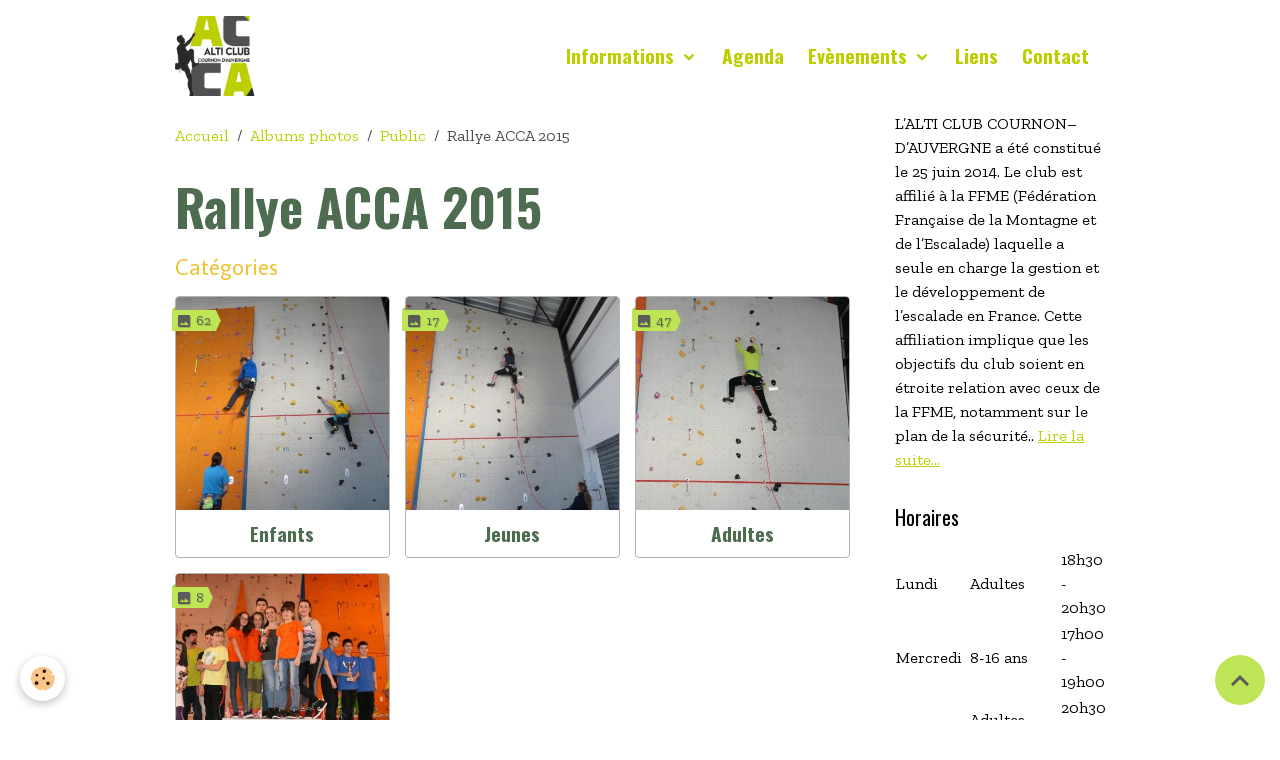

--- FILE ---
content_type: text/html; charset=UTF-8
request_url: http://www.acca-escalade.com/album-photos/public/rallye-acca-2015/
body_size: 43606
content:

<!DOCTYPE html>
<html lang="fr">
    <head>
        <title>Rallye ACCA 2015</title>
        <meta name="theme-color" content="">
        <meta name="msapplication-navbutton-color" content="">
        <!-- METATAGS -->
        <!-- rebirth / basic -->
<!--[if IE]>
<meta http-equiv="X-UA-Compatible" content="IE=edge">
<![endif]-->
<meta charset="utf-8">
<meta name="viewport" content="width=device-width, initial-scale=1, shrink-to-fit=no">
    <link rel="image_src" href="http://www.acca-escalade.com/medias/album/rallye-acca-2015-011-1-jpg"/>
    <meta property="og:image" content="http://www.acca-escalade.com/medias/album/rallye-acca-2015-011-1-jpg" />
    <meta name="description" content="" />
    <link rel="canonical" href="http://www.acca-escalade.com/album-photos/public/rallye-acca-2015/">
<meta name="generator" content="e-monsite (e-monsite.com)">


<link href="https://fonts.googleapis.com/css?family=Average%20Sans:300,400,700%7CPadauk:300,400,700&amp;display=swap" rel="stylesheet">

            
    <link rel="preconnect" href="https://fonts.googleapis.com">
    <link rel="preconnect" href="https://fonts.gstatic.com" crossorigin="anonymous">
    <link href="https://fonts.googleapis.com/css?family=Zilla+Slab:300,300italic,400,400italic,700,700italic%7COswald:300,300italic,400,400italic,700,700italic%7CAverage Sans:300,300italic,400,400italic,700,700italic&display=swap" rel="stylesheet">

<link href="//www.acca-escalade.com/themes/combined.css?v=6_1642769533_307" rel="stylesheet">


<link rel="preload" href="//www.acca-escalade.com/medias/static/themes/bootstrap_v4/js/jquery-3.6.3.min.js?v=26012023" as="script">
<script src="//www.acca-escalade.com/medias/static/themes/bootstrap_v4/js/jquery-3.6.3.min.js?v=26012023"></script>
<link rel="preload" href="//www.acca-escalade.com/medias/static/themes/bootstrap_v4/js/popper.min.js?v=31012023" as="script">
<script src="//www.acca-escalade.com/medias/static/themes/bootstrap_v4/js/popper.min.js?v=31012023"></script>
<link rel="preload" href="//www.acca-escalade.com/medias/static/themes/bootstrap_v4/js/bootstrap.min.js?v=31012023" as="script">
<script src="//www.acca-escalade.com/medias/static/themes/bootstrap_v4/js/bootstrap.min.js?v=31012023"></script>
<script src="//www.acca-escalade.com/themes/combined.js?v=6_1642769533_307&lang=fr"></script>
<script type="application/ld+json">
    {
        "@context" : "https://schema.org/",
        "@type" : "WebSite",
        "name" : "Alti Club Cournon-d'Auvergne",
        "url" : "http://www.acca-escalade.com/"
    }
</script>




        <!-- //METATAGS -->
            <script src="//www.acca-escalade.com/medias/static/js/rgpd-cookies/jquery.rgpd-cookies.js?v=2084"></script>
    <script>
                                    $(document).ready(function() {
            $.RGPDCookies({
                theme: 'bootstrap_v4',
                site: 'www.acca-escalade.com',
                privacy_policy_link: '/about/privacypolicy/',
                cookies: [{"id":null,"favicon_url":"https:\/\/ssl.gstatic.com\/analytics\/20210414-01\/app\/static\/analytics_standard_icon.png","enabled":true,"model":"google_analytics","title":"Google Analytics","short_description":"Permet d'analyser les statistiques de consultation de notre site","long_description":"Indispensable pour piloter notre site internet, il permet de mesurer des indicateurs comme l\u2019affluence, les produits les plus consult\u00e9s, ou encore la r\u00e9partition g\u00e9ographique des visiteurs.","privacy_policy_url":"https:\/\/support.google.com\/analytics\/answer\/6004245?hl=fr","slug":"google-analytics"},{"id":null,"favicon_url":"","enabled":true,"model":"addthis","title":"AddThis","short_description":"Partage social","long_description":"Nous utilisons cet outil afin de vous proposer des liens de partage vers des plateformes tiers comme Twitter, Facebook, etc.","privacy_policy_url":"https:\/\/www.oracle.com\/legal\/privacy\/addthis-privacy-policy.html","slug":"addthis"}],
                modal_title: 'Gestion\u0020des\u0020cookies',
                modal_description: 'd\u00E9pose\u0020des\u0020cookies\u0020pour\u0020am\u00E9liorer\u0020votre\u0020exp\u00E9rience\u0020de\u0020navigation,\nmesurer\u0020l\u0027audience\u0020du\u0020site\u0020internet,\u0020afficher\u0020des\u0020publicit\u00E9s\u0020personnalis\u00E9es,\nr\u00E9aliser\u0020des\u0020campagnes\u0020cibl\u00E9es\u0020et\u0020personnaliser\u0020l\u0027interface\u0020du\u0020site.',
                privacy_policy_label: 'Consulter\u0020la\u0020politique\u0020de\u0020confidentialit\u00E9',
                check_all_label: 'Tout\u0020cocher',
                refuse_button: 'Refuser',
                settings_button: 'Param\u00E9trer',
                accept_button: 'Accepter',
                callback: function() {
                    // website google analytics case (with gtag), consent "on the fly"
                    if ('gtag' in window && typeof window.gtag === 'function') {
                        if (window.jsCookie.get('rgpd-cookie-google-analytics') === undefined
                            || window.jsCookie.get('rgpd-cookie-google-analytics') === '0') {
                            gtag('consent', 'update', {
                                'ad_storage': 'denied',
                                'analytics_storage': 'denied'
                            });
                        } else {
                            gtag('consent', 'update', {
                                'ad_storage': 'granted',
                                'analytics_storage': 'granted'
                            });
                        }
                    }
                }
            });
        });
    </script>
        <script async src="https://www.googletagmanager.com/gtag/js?id=G-4VN4372P6E"></script>
<script>
    window.dataLayer = window.dataLayer || [];
    function gtag(){dataLayer.push(arguments);}
    
    gtag('consent', 'default', {
        'ad_storage': 'denied',
        'analytics_storage': 'denied'
    });
    
    gtag('js', new Date());
    gtag('config', 'G-4VN4372P6E');
</script>

                                    </head>
    <body id="album-photos_run_public_rallye-acca-2015" data-template="default">
        

                <!-- BRAND TOP -->
        
        <!-- NAVBAR -->
                                                                                    <nav class="navbar navbar-expand-lg container" id="navbar" data-animation="sliding">
                                                                    <a aria-label="brand" class="navbar-brand d-inline-flex align-items-center" href="http://www.acca-escalade.com/">
                                                    <img src="http://www.acca-escalade.com/medias/site/logos/logo-acca-verti-2020.png" alt="Alti Club Cournon-d&#039;Auvergne" class="img-fluid brand-logo mr-2 d-inline-block">
                                                                        <span class="brand-titles d-lg-flex flex-column align-items-start">
                            <span class="brand-title d-none">Alti Club Cournon-d'Auvergne</span>
                                                        <span class="brand-subtitle d-none">Alti Club Cournon-d'Auvergne - Escalade, Alpinisme, FFME</span>
                                                    </span>
                                            </a>
                                                    <button id="buttonBurgerMenu" title="BurgerMenu" class="navbar-toggler collapsed" type="button" data-toggle="collapse" data-target="#menu">
                    <span></span>
                    <span></span>
                    <span></span>
                    <span></span>
                </button>
                <div class="collapse navbar-collapse flex-lg-grow-0 ml-lg-auto" id="menu">
                                                                                                                <ul class="navbar-nav navbar-menu nav-all nav-all-right">
                                                                                                                                                                                                                                                                            <li class="nav-item dropdown" data-index="1">
                            <a class="nav-link dropdown-toggle" href="http://www.acca-escalade.com/informations/club/">
                                                                Informations
                            </a>
                                                                                        <div class="collapse dropdown-menu">
                                    <ul class="list-unstyled">
                                                                                                                                                                                                                                                                    <li>
                                                <a class="dropdown-item" href="http://www.acca-escalade.com/informations/club/adhesion-2023-2024-1723042940-1756026663.html">
                                                    Adhésion 2025-2026
                                                </a>
                                                                                                                                            </li>
                                                                                                                                                                                                                                                                    <li>
                                                <a class="dropdown-item" href="http://www.acca-escalade.com/informations/club/horaires-et-tarifs.html">
                                                    Horaires et tarifs
                                                </a>
                                                                                                                                            </li>
                                                                                                                                                                                                                                                                    <li>
                                                <a class="dropdown-item" href="http://www.acca-escalade.com/informations/club/le-mur.html">
                                                    Le Mur
                                                </a>
                                                                                                                                            </li>
                                                                                                                                                                                                                                                                    <li>
                                                <a class="dropdown-item" href="http://www.acca-escalade.com/informations/club/l-ecole-d-escalade-1.html">
                                                    L'école d'escalade
                                                </a>
                                                                                                                                            </li>
                                                                                                                                                                                                                                                                    <li>
                                                <a class="dropdown-item" href="http://www.acca-escalade.com/informations/club/le-mot-du-president.html">
                                                    Le mot du Président
                                                </a>
                                                                                                                                            </li>
                                                                                                                                                                                                                                                                    <li>
                                                <a class="dropdown-item" href="http://www.acca-escalade.com/informations/club/reglement-interieur.html">
                                                    Règlement intérieur
                                                </a>
                                                                                                                                            </li>
                                                                                                                                                                                                                                                                    <li>
                                                <a class="dropdown-item" href="http://www.acca-escalade.com/informations/club/bureau-et-comite-directeur.html">
                                                    Bureau et CD
                                                </a>
                                                                                                                                            </li>
                                                                                <li class="dropdown-menu-root">
                                            <a class="dropdown-item" href="http://www.acca-escalade.com/informations/club/">Informations</a>
                                        </li>
                                    </ul>
                                </div>
                                                    </li>
                                                                                                                                                                                            <li class="nav-item" data-index="2">
                            <a class="nav-link" href="http://www.acca-escalade.com/agenda/">
                                                                Agenda
                            </a>
                                                                                </li>
                                                                                                                                                                                                                                                                            <li class="nav-item dropdown" data-index="3">
                            <a class="nav-link dropdown-toggle" href="http://www.acca-escalade.com/blog/">
                                                                Evènements
                            </a>
                                                                                        <div class="collapse dropdown-menu">
                                    <ul class="list-unstyled">
                                                                                                                                                                                                                                                                    <li>
                                                <a class="dropdown-item" href="http://www.acca-escalade.com/blog/competitions/">
                                                    Compétitions
                                                </a>
                                                                                                                                            </li>
                                                                                                                                                                                                                                                                    <li>
                                                <a class="dropdown-item" href="http://www.acca-escalade.com/blog/evenements/">
                                                    Actions du Club
                                                </a>
                                                                                                                                            </li>
                                                                                                                                                                                                                                                                    <li>
                                                <a class="dropdown-item" href="http://www.acca-escalade.com/blog/sorties/">
                                                    Sorties
                                                </a>
                                                                                                                                            </li>
                                                                                <li class="dropdown-menu-root">
                                            <a class="dropdown-item" href="http://www.acca-escalade.com/blog/">Evènements</a>
                                        </li>
                                    </ul>
                                </div>
                                                    </li>
                                                                                                                                                                                            <li class="nav-item" data-index="4">
                            <a class="nav-link" href="http://www.acca-escalade.com/liens/">
                                                                Liens
                            </a>
                                                                                </li>
                                                                                                                                                                                            <li class="nav-item" data-index="5">
                            <a class="nav-link" href="http://www.acca-escalade.com/contact/">
                                                                Contact
                            </a>
                                                                                </li>
                                    </ul>
            
                                    
                    
                                        
                    
                                    </div>
                    </nav>

        <!-- HEADER -->
                                                                            <header id="header" class="container">
                                </header>
                <!-- //HEADER -->

        <!-- WRAPPER -->
                                                            <div id="wrapper" class="container">

                        <div class="row align-items-lg-start">
                            <main id="main" class="col-lg-9">

                                                                            <ol class="breadcrumb">
                                    <li class="breadcrumb-item"><a href="http://www.acca-escalade.com/">Accueil</a></li>
                                                <li class="breadcrumb-item"><a href="http://www.acca-escalade.com/album-photos/">Albums photos</a></li>
                                                <li class="breadcrumb-item"><a href="http://www.acca-escalade.com/album-photos/public/">Public</a></li>
                                                <li class="breadcrumb-item active">Rallye ACCA 2015</li>
                        </ol>

    <script type="application/ld+json">
        {
            "@context": "https://schema.org",
            "@type": "BreadcrumbList",
            "itemListElement": [
                                {
                    "@type": "ListItem",
                    "position": 1,
                    "name": "Accueil",
                    "item": "http://www.acca-escalade.com/"
                  },                                {
                    "@type": "ListItem",
                    "position": 2,
                    "name": "Albums photos",
                    "item": "http://www.acca-escalade.com/album-photos/"
                  },                                {
                    "@type": "ListItem",
                    "position": 3,
                    "name": "Public",
                    "item": "http://www.acca-escalade.com/album-photos/public/"
                  },                                {
                    "@type": "ListItem",
                    "position": 4,
                    "name": "Rallye ACCA 2015",
                    "item": "http://www.acca-escalade.com/album-photos/public/rallye-acca-2015/"
                  }                          ]
        }
    </script>
                                            
                                        
                                        
                                                            <div class="view view-album" id="view-category" data-category="rallye-acca-2015">
            <div class="container">
            <div class="row">
                <div class="col">
                                            <h1 class="view-title">Rallye ACCA 2015</h1>
                                    </div>
            </div>
        </div>
    
                        
<div id="rows-60e40d31f5f51fc00dbb93d6" class="rows" data-total-pages="1" data-current-page="1">
                            
                        
                                                                                        
                                                                
                
                        
                
                
                                    
                
                                
        
                                    <div id="row-60e40d31f5f51fc00dbb93d6-1" class="row-container pos-1 page_1 container">
                    <div class="row-content">
                                                                                <div class="row" data-role="line">
                                    
                                                                                
                                                                                                                                                                                                            
                                                                                                                                                                                                                                                    
                                                                                
                                                                                
                                                                                                                        
                                                                                
                                                                                                                                                                            
                                                                                        <div data-role="cell" data-size="lg" id="cell-60e40d31f5ff311a9bce6970" class="col widget-category-items">
                                               <div class="col-content">                                                        
    <p class="h3">Catégories</p>
    
        <ul class="card-deck album-categories" data-addon="album">
                <li class="card album-category" data-category="enfants"{>
            <span class="ribbon ribbon-primary">
                <i class="material-icons md-photo md-sm"></i> 62
            </span>
                        <div class="card-object">
                <img src="http://www.acca-escalade.com/medias/album/rallye-acca-2015-011-1-jpg?fx=c_400_400" alt="" class="card-img-top">
            </div>
                        <div class="card-body text-center">
                <p class="media-heading"><a href="http://www.acca-escalade.com/album-photos/public/rallye-acca-2015/enfants/" class="stretched-link">Enfants</a></p>
                            </div>
        </li>
                <li class="card album-category" data-category="microbes"{>
            <span class="ribbon ribbon-primary">
                <i class="material-icons md-photo md-sm"></i> 17
            </span>
                        <div class="card-object">
                <img src="http://www.acca-escalade.com/medias/album/rallye-acca-2015-008-1-jpg?fx=c_400_400" alt="" class="card-img-top">
            </div>
                        <div class="card-body text-center">
                <p class="media-heading"><a href="http://www.acca-escalade.com/album-photos/public/rallye-acca-2015/microbes/" class="stretched-link">Jeunes</a></p>
                            </div>
        </li>
                <li class="card album-category" data-category="adultes"{>
            <span class="ribbon ribbon-primary">
                <i class="material-icons md-photo md-sm"></i> 47
            </span>
                        <div class="card-object">
                <img src="http://www.acca-escalade.com/medias/album/rallye-acca-2015-009-1-jpg?fx=c_400_400" alt="" class="card-img-top">
            </div>
                        <div class="card-body text-center">
                <p class="media-heading"><a href="http://www.acca-escalade.com/album-photos/public/rallye-acca-2015/adultes/" class="stretched-link">Adultes</a></p>
                            </div>
        </li>
                <li class="card album-category" data-category="podiums"{>
            <span class="ribbon ribbon-primary">
                <i class="material-icons md-photo md-sm"></i> 8
            </span>
                        <div class="card-object">
                <img src="http://www.acca-escalade.com/medias/album/rallye-acca-2015-296.jpg?fx=c_400_400" alt="" class="card-img-top">
            </div>
                        <div class="card-body text-center">
                <p class="media-heading"><a href="http://www.acca-escalade.com/album-photos/public/rallye-acca-2015/podiums/" class="stretched-link">Podiums</a></p>
                            </div>
        </li>
            </ul>
    
    
                                                                                                    </div>
                                            </div>
                                                                                                                                                        </div>
                                            </div>
                                    </div>
                        </div>

            </div>


                </main>

                                <aside id="sidebar" class="col-lg-3 sticky-top">
                    <div id="sidebar-inner">
                                                                                                                                                                                                        <div id="widget-1"
                                     class="widget"
                                     data-id="widget_htmltext"
                                     data-widget-num="1">
                                                                                                                                                            <div class="widget-content">
                                                L’ALTI CLUB COURNON–D’AUVERGNE a été constitué le 25 juin 2014.

Le club est affilié à la FFME (Fédération Française de la Montagne et de l’Escalade) laquelle a seule en charge la gestion et le développement de l’escalade en France. Cette affiliation implique que les objectifs du club soient en étroite relation avec ceux de la FFME, notamment sur le plan de la sécurité..

<a href="http://www.acca-escalade.com/informations/club/le-mot-du-president.html">Lire la suite...</a>
                                            </div>
                                                                                                            </div>
                                                                                                                                                                                                                                                                                                                                <div id="widget-2"
                                     class="widget"
                                     data-id="widget_htmltext"
                                     data-widget-num="2">
                                            <div class="widget-title">
            <span>
                    Horaires
                </span>
                </div>
                                                                                                                            <div class="widget-content">
                                                <table width="100%">
    <tr>
        <td>Lundi</td>
        <td>Adultes</td>
        <td>18h30 - 20h30</td>
    </tr>
        <tr>
        <td>Mercredi</td>
        <td>8-16 ans </td>
        <td>17h00 - 19h00</td>
    </tr>
    <tr>
        <td>Jeudi</td>
        <td>Adultes autonomes</td>
        <td>20h30 - 22h30</td>
    </tr>
    <tr>
        <td>Vendredi</td>
        <td>Adultes autonomes</td>
        <td>17h30 - 19h00</td>
  </tr>
     </tr>
        <tr>
        <td>Dimanche</td>
        <td>Séance libre/famille </td>
        <td>9h30 - 12h30</td>
    </tr>
</table>

                                            </div>
                                                                                                            </div>
                                                                                                                                                                                                                                                                                                                                <div id="widget-3"
                                     class="widget"
                                     data-id="widget_event_comingup"
                                     data-widget-num="3">
                                            <div class="widget-title">
            <span>
                    <img src="http://www.acca-escalade.com/medias/images/baniere-2019-2.jpg" alt="Évènements à venir" class="img-fluid">
                </span>
                </div>
                                                                                                                            <div class="widget-content">
                                                    <span class="text-muted">Aucun évènement à afficher.</span>

                                            </div>
                                                                                                            </div>
                                                                                                                                                                                                                                                                                                                                <div id="widget-4"
                                     class="widget"
                                     data-id="widget_visualtext"
                                     data-widget-num="4">
                                            <div class="widget-title">
            <span>
                    Club labellisé FFME
                </span>
                </div>
                                                                                                                            <div class="widget-content">
                                                <p>Le club est labellis&eacute; FFME :&quot;Label Escalade FFME &quot; et &quot;Label &eacute;cole d&#39;escalade FFME&quot;. Pour plus d&#39;informations, cliquez sur les labels.</p>

<p><a href="http://www.ffme.fr/espace-club/page/labels-clubs-ffme.html" target="_blank"><img alt="Ffme escalade 1" src="http://www.acca-escalade.com/medias/images/ffme-escalade-1.png?fx=r_50_50" style="width: 48px; height: 50px;" /></a>&nbsp;&nbsp;<a href="http://www.ffme.fr/espace-club/page/labels-clubs-ffme.html" target="_blank"><img alt="Ffme ecole escalade 1" src="http://www.acca-escalade.com/medias/images/ffme-ecole-escalade-1.png?fx=r_50_50" style="width: 50px; height: 48px;" /></a></p>

                                            </div>
                                                                                                            </div>
                                                                                                                                                                                                                                                                                                                                <div id="widget-5"
                                     class="widget"
                                     data-id="widget_visualtext"
                                     data-widget-num="5">
                                            <div class="widget-title">
            <span>
                    Règlement intérieur
                </span>
                </div>
                                                                                                                            <div class="widget-content">
                                                <p>A lire et &agrave; respecter : <a href="http://www.acca-escalade.com/informations/club/reglement-interieur.html">le r&egrave;glement int&eacute;rieur&nbsp;du club</a></p>

                                            </div>
                                                                                                            </div>
                                                                                                                                                                                                                                                                                                                                <div id="widget-6"
                                     class="widget"
                                     data-id="widget_link_all"
                                     data-widget-num="6">
                                            <div class="widget-title">
            <span>
                    Liens
                </span>
                </div>
                                                                                                                            <div class="widget-content">
                                                <ul class="menu">
         <li class="odd_item"><a href="http://www.acca-escalade.com/liens/do/redirect/?url=https%3A%2F%2Fwww.ffme.fr%2F" title="Fédération Française de la Montagne et de l'Escalade" class="menu_item" onclick="window.open(this.href);return false;">Fédération Française de la Montagne et de l'Escalade</a></li>
         <li class="even_item"><a href="http://www.acca-escalade.com/liens/do/redirect/?url=https%3A%2F%2Fwww.ffmeaura.fr%2Fla-ligue%2Fcomites-territoriaux%2F" title="FFME Auvergne Rhône Alpes" class="menu_item" onclick="window.open(this.href);return false;">FFME Auvergne Rhône Alpes</a></li>
         <li class="odd_item"><a href="http://www.acca-escalade.com/liens/do/redirect/?url=http%3A%2F%2Fffme63.blogspot.fr%2F" title="CT63 FFME" class="menu_item" onclick="window.open(this.href);return false;">CT63 FFME</a></li>
         <li class="even_item"><a href="http://www.acca-escalade.com/liens/do/redirect/?url=https%3A%2F%2Fwww.cournon-auvergne.fr%2Fannuaire-asso%2Falti-club-cournon-dauvergne-acca%2F" title="Ville de Cournon-d'Auvergne" class="menu_item" onclick="window.open(this.href);return false;">Ville de Cournon-d'Auvergne</a></li>
   </ul>

                                            </div>
                                                                                                            </div>
                                                                                                                                                                                                                                                                                                                                <div id="widget-7"
                                     class="widget"
                                     data-id="widget_fbprofile"
                                     data-widget-num="7">
                                                                                                                                                            <div class="widget-content">
                                                <p class="text-center">
        <a href="https://www.facebook.com/accaescaladecournon">
        <img src="http://www.acca-escalade.com/medias/static/socialnetwork/facebook/froisse.png" alt="Facebook">
    </a>
    </p>
                                            </div>
                                                                                                            </div>
                                                                                                                                                                                                                                                                                                                                <div id="widget-8"
                                     class="widget"
                                     data-id="widget_contactform_all"
                                     data-widget-num="8">
                                            <div class="widget-title">
            <span>
                    <img src="http://www.acca-escalade.com/medias/images/logo-acca-verti-2020.png" alt="Formulaires de contact" class="img-fluid">
                </span>
                </div>
                                                                                                                            <div class="widget-content">
                                                    <!-- WIDGET : 1 -->
<ul class="media-list contact-items" data-addon="contact">
        <li class="media contect-item">
                <div class="media-body">
            <p class="media-heading">
                <a href="http://www.acca-escalade.com/contact/presidence.html">ACCA contact</a>
            </p>
                    </div>
    </li>
    </ul>
                                            </div>
                                                                                                            </div>
                                                                                                                                                                                    </div>
                </aside>
            </div>
                    </div>
        <!-- //WRAPPER -->

                <footer id="footer">
                            
<div id="rows-60240ebdf1877fa412523fc5" class="rows" data-total-pages="1" data-current-page="1">
                            
                        
                                                                                        
                                                                
                
                        
                
                
                                    
                
                                
        
                                    <div id="row-60240ebdf1877fa412523fc5-1" class="row-container pos-1 page_1 container">
                    <div class="row-content">
                                                                                <div class="row" data-role="line">
                                    
                                                                                
                                                                                                                                                                                                            
                                                                                                                                                                
                                                                                
                                                                                
                                                                                                                        
                                                                                
                                                                                                                                                                            
                                                                                        <div data-role="cell" data-size="lg" id="cell-5e85fc1b272a0781ea447b80" class="col">
                                               <div class="col-content col-no-widget">                                                        <p style="text-align: center;"><em>Pour toute remarque ou demande d'information li&eacute;es &agrave; l'apparence ou au contenu du site, merci de contacter le <a href="mailto:webmaster@acca-escalade.com">webmaster</a>.</em></p>
                                                                                                    </div>
                                            </div>
                                                                                                                                                        </div>
                                            </div>
                                    </div>
                        </div>

                        <div class="container">
                
                
                            </div>

                            <ul id="legal-mentions" class="footer-mentions">
    
    
    
    
    
            <li><button id="cookies" type="button" aria-label="Gestion des cookies">Gestion des cookies</button></li>
    </ul>
                    </footer>
        
        
        
            

 
    
						 	 





                <button id="scroll-to-top" class="d-none d-sm-inline-block" type="button" aria-label="Scroll top" onclick="$('html, body').animate({ scrollTop:0}, 600);">
            <i class="material-icons md-lg md-expand_less"></i>
        </button>
        
            </body>
</html>
